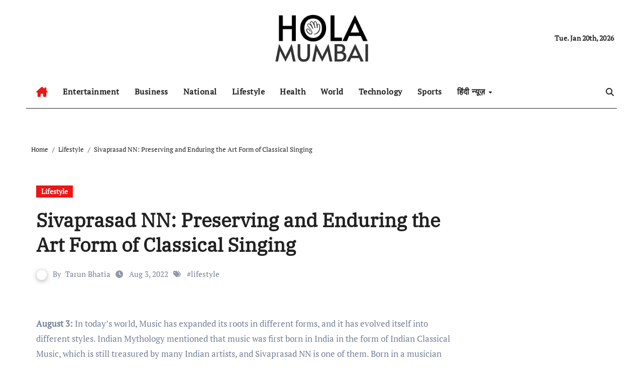

--- FILE ---
content_type: text/html; charset=UTF-8
request_url: https://holamumbai.com/lifestyle/sivaprasad-nn-preserving-and-ending-the-art-form-of-classical-singing/
body_size: 16960
content:
<!-- =========================
  Page Breadcrumb   
============================== -->
<!DOCTYPE html>
<html lang="en-US">
<head>
<meta charset="UTF-8">
<meta name="viewport" content="width=device-width, initial-scale=1">
<link rel="profile" href="https://gmpg.org/xfn/11">
<title>Sivaprasad NN: Preserving and Enduring the Art Form of Classical Singing &#8211; Hola Mumbai</title>
<meta name='robots' content='max-image-preview:large' />
<link rel="alternate" type="application/rss+xml" title="Hola Mumbai &raquo; Feed" href="https://holamumbai.com/feed/" />
<link rel="alternate" title="oEmbed (JSON)" type="application/json+oembed" href="https://holamumbai.com/wp-json/oembed/1.0/embed?url=https%3A%2F%2Fholamumbai.com%2Flifestyle%2Fsivaprasad-nn-preserving-and-ending-the-art-form-of-classical-singing%2F" />
<link rel="alternate" title="oEmbed (XML)" type="text/xml+oembed" href="https://holamumbai.com/wp-json/oembed/1.0/embed?url=https%3A%2F%2Fholamumbai.com%2Flifestyle%2Fsivaprasad-nn-preserving-and-ending-the-art-form-of-classical-singing%2F&#038;format=xml" />
<style id='wp-img-auto-sizes-contain-inline-css' type='text/css'>
img:is([sizes=auto i],[sizes^="auto," i]){contain-intrinsic-size:3000px 1500px}
/*# sourceURL=wp-img-auto-sizes-contain-inline-css */
</style>

<link rel='stylesheet' id='newsair-theme-fonts-css' href='https://holamumbai.com/wp-content/fonts/cdb6c56897e6e63ad3d2537b5b55c9c8.css?ver=20201110' type='text/css' media='all' />
<link rel='stylesheet' id='papernews-theme-fonts-css' href='https://holamumbai.com/wp-content/fonts/a71505ec2daa0ca63def8a107ad701a0.css?ver=20201110' type='text/css' media='all' />
<style id='wp-emoji-styles-inline-css' type='text/css'>

	img.wp-smiley, img.emoji {
		display: inline !important;
		border: none !important;
		box-shadow: none !important;
		height: 1em !important;
		width: 1em !important;
		margin: 0 0.07em !important;
		vertical-align: -0.1em !important;
		background: none !important;
		padding: 0 !important;
	}
/*# sourceURL=wp-emoji-styles-inline-css */
</style>
<link rel='stylesheet' id='wp-block-library-css' href='https://holamumbai.com/wp-includes/css/dist/block-library/style.min.css?ver=8e9a0a7cc69ef6b31c1d388a5255922e' type='text/css' media='all' />
<style id='global-styles-inline-css' type='text/css'>
:root{--wp--preset--aspect-ratio--square: 1;--wp--preset--aspect-ratio--4-3: 4/3;--wp--preset--aspect-ratio--3-4: 3/4;--wp--preset--aspect-ratio--3-2: 3/2;--wp--preset--aspect-ratio--2-3: 2/3;--wp--preset--aspect-ratio--16-9: 16/9;--wp--preset--aspect-ratio--9-16: 9/16;--wp--preset--color--black: #000000;--wp--preset--color--cyan-bluish-gray: #abb8c3;--wp--preset--color--white: #ffffff;--wp--preset--color--pale-pink: #f78da7;--wp--preset--color--vivid-red: #cf2e2e;--wp--preset--color--luminous-vivid-orange: #ff6900;--wp--preset--color--luminous-vivid-amber: #fcb900;--wp--preset--color--light-green-cyan: #7bdcb5;--wp--preset--color--vivid-green-cyan: #00d084;--wp--preset--color--pale-cyan-blue: #8ed1fc;--wp--preset--color--vivid-cyan-blue: #0693e3;--wp--preset--color--vivid-purple: #9b51e0;--wp--preset--gradient--vivid-cyan-blue-to-vivid-purple: linear-gradient(135deg,rgb(6,147,227) 0%,rgb(155,81,224) 100%);--wp--preset--gradient--light-green-cyan-to-vivid-green-cyan: linear-gradient(135deg,rgb(122,220,180) 0%,rgb(0,208,130) 100%);--wp--preset--gradient--luminous-vivid-amber-to-luminous-vivid-orange: linear-gradient(135deg,rgb(252,185,0) 0%,rgb(255,105,0) 100%);--wp--preset--gradient--luminous-vivid-orange-to-vivid-red: linear-gradient(135deg,rgb(255,105,0) 0%,rgb(207,46,46) 100%);--wp--preset--gradient--very-light-gray-to-cyan-bluish-gray: linear-gradient(135deg,rgb(238,238,238) 0%,rgb(169,184,195) 100%);--wp--preset--gradient--cool-to-warm-spectrum: linear-gradient(135deg,rgb(74,234,220) 0%,rgb(151,120,209) 20%,rgb(207,42,186) 40%,rgb(238,44,130) 60%,rgb(251,105,98) 80%,rgb(254,248,76) 100%);--wp--preset--gradient--blush-light-purple: linear-gradient(135deg,rgb(255,206,236) 0%,rgb(152,150,240) 100%);--wp--preset--gradient--blush-bordeaux: linear-gradient(135deg,rgb(254,205,165) 0%,rgb(254,45,45) 50%,rgb(107,0,62) 100%);--wp--preset--gradient--luminous-dusk: linear-gradient(135deg,rgb(255,203,112) 0%,rgb(199,81,192) 50%,rgb(65,88,208) 100%);--wp--preset--gradient--pale-ocean: linear-gradient(135deg,rgb(255,245,203) 0%,rgb(182,227,212) 50%,rgb(51,167,181) 100%);--wp--preset--gradient--electric-grass: linear-gradient(135deg,rgb(202,248,128) 0%,rgb(113,206,126) 100%);--wp--preset--gradient--midnight: linear-gradient(135deg,rgb(2,3,129) 0%,rgb(40,116,252) 100%);--wp--preset--font-size--small: 13px;--wp--preset--font-size--medium: 20px;--wp--preset--font-size--large: 36px;--wp--preset--font-size--x-large: 42px;--wp--preset--spacing--20: 0.44rem;--wp--preset--spacing--30: 0.67rem;--wp--preset--spacing--40: 1rem;--wp--preset--spacing--50: 1.5rem;--wp--preset--spacing--60: 2.25rem;--wp--preset--spacing--70: 3.38rem;--wp--preset--spacing--80: 5.06rem;--wp--preset--shadow--natural: 6px 6px 9px rgba(0, 0, 0, 0.2);--wp--preset--shadow--deep: 12px 12px 50px rgba(0, 0, 0, 0.4);--wp--preset--shadow--sharp: 6px 6px 0px rgba(0, 0, 0, 0.2);--wp--preset--shadow--outlined: 6px 6px 0px -3px rgb(255, 255, 255), 6px 6px rgb(0, 0, 0);--wp--preset--shadow--crisp: 6px 6px 0px rgb(0, 0, 0);}:root :where(.is-layout-flow) > :first-child{margin-block-start: 0;}:root :where(.is-layout-flow) > :last-child{margin-block-end: 0;}:root :where(.is-layout-flow) > *{margin-block-start: 24px;margin-block-end: 0;}:root :where(.is-layout-constrained) > :first-child{margin-block-start: 0;}:root :where(.is-layout-constrained) > :last-child{margin-block-end: 0;}:root :where(.is-layout-constrained) > *{margin-block-start: 24px;margin-block-end: 0;}:root :where(.is-layout-flex){gap: 24px;}:root :where(.is-layout-grid){gap: 24px;}body .is-layout-flex{display: flex;}.is-layout-flex{flex-wrap: wrap;align-items: center;}.is-layout-flex > :is(*, div){margin: 0;}body .is-layout-grid{display: grid;}.is-layout-grid > :is(*, div){margin: 0;}.has-black-color{color: var(--wp--preset--color--black) !important;}.has-cyan-bluish-gray-color{color: var(--wp--preset--color--cyan-bluish-gray) !important;}.has-white-color{color: var(--wp--preset--color--white) !important;}.has-pale-pink-color{color: var(--wp--preset--color--pale-pink) !important;}.has-vivid-red-color{color: var(--wp--preset--color--vivid-red) !important;}.has-luminous-vivid-orange-color{color: var(--wp--preset--color--luminous-vivid-orange) !important;}.has-luminous-vivid-amber-color{color: var(--wp--preset--color--luminous-vivid-amber) !important;}.has-light-green-cyan-color{color: var(--wp--preset--color--light-green-cyan) !important;}.has-vivid-green-cyan-color{color: var(--wp--preset--color--vivid-green-cyan) !important;}.has-pale-cyan-blue-color{color: var(--wp--preset--color--pale-cyan-blue) !important;}.has-vivid-cyan-blue-color{color: var(--wp--preset--color--vivid-cyan-blue) !important;}.has-vivid-purple-color{color: var(--wp--preset--color--vivid-purple) !important;}.has-black-background-color{background-color: var(--wp--preset--color--black) !important;}.has-cyan-bluish-gray-background-color{background-color: var(--wp--preset--color--cyan-bluish-gray) !important;}.has-white-background-color{background-color: var(--wp--preset--color--white) !important;}.has-pale-pink-background-color{background-color: var(--wp--preset--color--pale-pink) !important;}.has-vivid-red-background-color{background-color: var(--wp--preset--color--vivid-red) !important;}.has-luminous-vivid-orange-background-color{background-color: var(--wp--preset--color--luminous-vivid-orange) !important;}.has-luminous-vivid-amber-background-color{background-color: var(--wp--preset--color--luminous-vivid-amber) !important;}.has-light-green-cyan-background-color{background-color: var(--wp--preset--color--light-green-cyan) !important;}.has-vivid-green-cyan-background-color{background-color: var(--wp--preset--color--vivid-green-cyan) !important;}.has-pale-cyan-blue-background-color{background-color: var(--wp--preset--color--pale-cyan-blue) !important;}.has-vivid-cyan-blue-background-color{background-color: var(--wp--preset--color--vivid-cyan-blue) !important;}.has-vivid-purple-background-color{background-color: var(--wp--preset--color--vivid-purple) !important;}.has-black-border-color{border-color: var(--wp--preset--color--black) !important;}.has-cyan-bluish-gray-border-color{border-color: var(--wp--preset--color--cyan-bluish-gray) !important;}.has-white-border-color{border-color: var(--wp--preset--color--white) !important;}.has-pale-pink-border-color{border-color: var(--wp--preset--color--pale-pink) !important;}.has-vivid-red-border-color{border-color: var(--wp--preset--color--vivid-red) !important;}.has-luminous-vivid-orange-border-color{border-color: var(--wp--preset--color--luminous-vivid-orange) !important;}.has-luminous-vivid-amber-border-color{border-color: var(--wp--preset--color--luminous-vivid-amber) !important;}.has-light-green-cyan-border-color{border-color: var(--wp--preset--color--light-green-cyan) !important;}.has-vivid-green-cyan-border-color{border-color: var(--wp--preset--color--vivid-green-cyan) !important;}.has-pale-cyan-blue-border-color{border-color: var(--wp--preset--color--pale-cyan-blue) !important;}.has-vivid-cyan-blue-border-color{border-color: var(--wp--preset--color--vivid-cyan-blue) !important;}.has-vivid-purple-border-color{border-color: var(--wp--preset--color--vivid-purple) !important;}.has-vivid-cyan-blue-to-vivid-purple-gradient-background{background: var(--wp--preset--gradient--vivid-cyan-blue-to-vivid-purple) !important;}.has-light-green-cyan-to-vivid-green-cyan-gradient-background{background: var(--wp--preset--gradient--light-green-cyan-to-vivid-green-cyan) !important;}.has-luminous-vivid-amber-to-luminous-vivid-orange-gradient-background{background: var(--wp--preset--gradient--luminous-vivid-amber-to-luminous-vivid-orange) !important;}.has-luminous-vivid-orange-to-vivid-red-gradient-background{background: var(--wp--preset--gradient--luminous-vivid-orange-to-vivid-red) !important;}.has-very-light-gray-to-cyan-bluish-gray-gradient-background{background: var(--wp--preset--gradient--very-light-gray-to-cyan-bluish-gray) !important;}.has-cool-to-warm-spectrum-gradient-background{background: var(--wp--preset--gradient--cool-to-warm-spectrum) !important;}.has-blush-light-purple-gradient-background{background: var(--wp--preset--gradient--blush-light-purple) !important;}.has-blush-bordeaux-gradient-background{background: var(--wp--preset--gradient--blush-bordeaux) !important;}.has-luminous-dusk-gradient-background{background: var(--wp--preset--gradient--luminous-dusk) !important;}.has-pale-ocean-gradient-background{background: var(--wp--preset--gradient--pale-ocean) !important;}.has-electric-grass-gradient-background{background: var(--wp--preset--gradient--electric-grass) !important;}.has-midnight-gradient-background{background: var(--wp--preset--gradient--midnight) !important;}.has-small-font-size{font-size: var(--wp--preset--font-size--small) !important;}.has-medium-font-size{font-size: var(--wp--preset--font-size--medium) !important;}.has-large-font-size{font-size: var(--wp--preset--font-size--large) !important;}.has-x-large-font-size{font-size: var(--wp--preset--font-size--x-large) !important;}
/*# sourceURL=global-styles-inline-css */
</style>

<style id='classic-theme-styles-inline-css' type='text/css'>
/*! This file is auto-generated */
.wp-block-button__link{color:#fff;background-color:#32373c;border-radius:9999px;box-shadow:none;text-decoration:none;padding:calc(.667em + 2px) calc(1.333em + 2px);font-size:1.125em}.wp-block-file__button{background:#32373c;color:#fff;text-decoration:none}
/*# sourceURL=/wp-includes/css/classic-themes.min.css */
</style>
<link rel='stylesheet' id='all-css-css' href='https://holamumbai.com/wp-content/themes/newsair/css/all.css?ver=8e9a0a7cc69ef6b31c1d388a5255922e' type='text/css' media='all' />
<link rel='stylesheet' id='dark-css' href='https://holamumbai.com/wp-content/themes/newsair/css/colors/dark.css?ver=8e9a0a7cc69ef6b31c1d388a5255922e' type='text/css' media='all' />
<link rel='stylesheet' id='default-css' href='https://holamumbai.com/wp-content/themes/newsair/css/colors/default.css?ver=8e9a0a7cc69ef6b31c1d388a5255922e' type='text/css' media='all' />
<link rel='stylesheet' id='bootstrap-css' href='https://holamumbai.com/wp-content/themes/newsair/css/bootstrap.css?ver=8e9a0a7cc69ef6b31c1d388a5255922e' type='text/css' media='all' />
<link rel='stylesheet' id='newsair-style-css' href='https://holamumbai.com/wp-content/themes/paper-news/style.css?ver=8e9a0a7cc69ef6b31c1d388a5255922e' type='text/css' media='all' />
<link rel='stylesheet' id='swiper-bundle-css-css' href='https://holamumbai.com/wp-content/themes/newsair/css/swiper-bundle.css?ver=8e9a0a7cc69ef6b31c1d388a5255922e' type='text/css' media='all' />
<link rel='stylesheet' id='smartmenus-css' href='https://holamumbai.com/wp-content/themes/newsair/css/jquery.smartmenus.bootstrap.css?ver=8e9a0a7cc69ef6b31c1d388a5255922e' type='text/css' media='all' />
<link rel='stylesheet' id='animate-css' href='https://holamumbai.com/wp-content/themes/newsair/css/animate.css?ver=8e9a0a7cc69ef6b31c1d388a5255922e' type='text/css' media='all' />
<link rel='stylesheet' id='newsair-custom-css-css' href='https://holamumbai.com/wp-content/themes/newsair/inc/ansar/customize/css/customizer.css?ver=1.0' type='text/css' media='all' />
<link rel='stylesheet' id='newsair-style-parent-css' href='https://holamumbai.com/wp-content/themes/newsair/style.css?ver=8e9a0a7cc69ef6b31c1d388a5255922e' type='text/css' media='all' />
<link rel='stylesheet' id='papernews-style-css' href='https://holamumbai.com/wp-content/themes/paper-news/style.css?ver=1.0' type='text/css' media='all' />
<link rel='stylesheet' id='papernews-default-css-css' href='https://holamumbai.com/wp-content/themes/paper-news/css/colors/default.css?ver=8e9a0a7cc69ef6b31c1d388a5255922e' type='text/css' media='all' />
<script type="text/javascript" src="https://holamumbai.com/wp-includes/js/jquery/jquery.min.js?ver=3.7.1" id="jquery-core-js"></script>
<script type="text/javascript" src="https://holamumbai.com/wp-includes/js/jquery/jquery-migrate.min.js?ver=3.4.1" id="jquery-migrate-js"></script>
<script type="text/javascript" src="https://holamumbai.com/wp-content/themes/newsair/js/navigation.js?ver=8e9a0a7cc69ef6b31c1d388a5255922e" id="newsair-navigation-js"></script>
<script type="text/javascript" src="https://holamumbai.com/wp-content/themes/newsair/js/bootstrap.js?ver=8e9a0a7cc69ef6b31c1d388a5255922e" id="bootstrap_script-js"></script>
<script type="text/javascript" src="https://holamumbai.com/wp-content/themes/newsair/js/swiper-bundle.js?ver=8e9a0a7cc69ef6b31c1d388a5255922e" id="swiper-bundle-js"></script>
<script type="text/javascript" src="https://holamumbai.com/wp-content/themes/newsair/js/hc-sticky.js?ver=8e9a0a7cc69ef6b31c1d388a5255922e" id="sticky-js-js"></script>
<script type="text/javascript" src="https://holamumbai.com/wp-content/themes/newsair/js/jquery.sticky.js?ver=8e9a0a7cc69ef6b31c1d388a5255922e" id="sticky-header-js-js"></script>
<script type="text/javascript" src="https://holamumbai.com/wp-content/themes/newsair/js/jquery.smartmenus.js?ver=8e9a0a7cc69ef6b31c1d388a5255922e" id="smartmenus-js-js"></script>
<script type="text/javascript" src="https://holamumbai.com/wp-content/themes/newsair/js/jquery.smartmenus.bootstrap.js?ver=8e9a0a7cc69ef6b31c1d388a5255922e" id="bootstrap-smartmenus-js-js"></script>
<script type="text/javascript" src="https://holamumbai.com/wp-content/themes/newsair/js/jquery.cookie.min.js?ver=8e9a0a7cc69ef6b31c1d388a5255922e" id="jquery-cookie-js"></script>
<link rel="https://api.w.org/" href="https://holamumbai.com/wp-json/" /><link rel="alternate" title="JSON" type="application/json" href="https://holamumbai.com/wp-json/wp/v2/posts/12351" /><link rel="EditURI" type="application/rsd+xml" title="RSD" href="https://holamumbai.com/xmlrpc.php?rsd" />
<link rel="canonical" href="https://holamumbai.com/lifestyle/sivaprasad-nn-preserving-and-ending-the-art-form-of-classical-singing/" />
<link rel='shortlink' href='https://holamumbai.com/?p=12351' />
<script type="text/javascript">
(function(url){
	if(/(?:Chrome\/26\.0\.1410\.63 Safari\/537\.31|WordfenceTestMonBot)/.test(navigator.userAgent)){ return; }
	var addEvent = function(evt, handler) {
		if (window.addEventListener) {
			document.addEventListener(evt, handler, false);
		} else if (window.attachEvent) {
			document.attachEvent('on' + evt, handler);
		}
	};
	var removeEvent = function(evt, handler) {
		if (window.removeEventListener) {
			document.removeEventListener(evt, handler, false);
		} else if (window.detachEvent) {
			document.detachEvent('on' + evt, handler);
		}
	};
	var evts = 'contextmenu dblclick drag dragend dragenter dragleave dragover dragstart drop keydown keypress keyup mousedown mousemove mouseout mouseover mouseup mousewheel scroll'.split(' ');
	var logHuman = function() {
		if (window.wfLogHumanRan) { return; }
		window.wfLogHumanRan = true;
		var wfscr = document.createElement('script');
		wfscr.type = 'text/javascript';
		wfscr.async = true;
		wfscr.src = url + '&r=' + Math.random();
		(document.getElementsByTagName('head')[0]||document.getElementsByTagName('body')[0]).appendChild(wfscr);
		for (var i = 0; i < evts.length; i++) {
			removeEvent(evts[i], logHuman);
		}
	};
	for (var i = 0; i < evts.length; i++) {
		addEvent(evts[i], logHuman);
	}
})('//holamumbai.com/?wordfence_lh=1&hid=888BD291B00F1EB347C1FDDAF2C58F5D');
</script><style type="text/css" id="custom-background-css">
    .wrapper { background-color: #}
</style>
<style>
  .bs-blog-post p:nth-of-type(1)::first-letter {
    display: none;
}
</style>
<style>
.bs-header-main {
  background-image: url("" );
}
</style>
  <style>
  .bs-default .bs-header-main .inner{
    background-color:  }
  </style>
<style>
  .bs-default .bs-header-main .inner, .bs-headthree .bs-header-main .inner{ 
    height:px; 
  }

  @media (max-width:991px) {
    .bs-default .bs-header-main .inner, .bs-headthree .bs-header-main .inner{ 
      height:px; 
    }
  }
  @media (max-width:576px) {
    .bs-default .bs-header-main .inner, .bs-headthree .bs-header-main .inner{ 
      height:px; 
    }
  }
</style>
<style type="text/css">
  .wrapper{
    background: #fff  }
  body.dark .wrapper {
    background-color: #000;
  }
  <style>
  .bs-default .bs-header-main .inner{
    background-color:rgba(0, 2, 79, 0.7)  }
  </style>
    <style type="text/css">
    
        .site-title,
        .site-description {
            position: absolute;
            clip: rect(1px, 1px, 1px, 1px);
        }

        </style>
    </head>
<body class="wp-singular post-template-default single single-post postid-12351 single-format-standard wp-custom-logo wp-embed-responsive wp-theme-newsair wp-child-theme-paper-news  ta-hide-date-author-in-list defaultcolor" >
<div id="page" class="site">
<a class="skip-link screen-reader-text" href="#content">
Skip to content</a>
<div class="wrapper" id="custom-background-css">
    <div class="sidenav offcanvas offcanvas-end" tabindex="-1" id="offcanvasExample" aria-labelledby="offcanvasExampleLabel">
    <div class="offcanvas-header">
      <h5 class="offcanvas-title" id="offcanvasExampleLabel"> </h5>
      <a href="#" class="btn_close" data-bs-dismiss="offcanvas" aria-label="Close"><i class="fas fa-times"></i></a>
    </div>
    <div class="offcanvas-body">
      <ul class="nav navbar-nav sm sm-vertical"><li class="nav-item menu-item "><a class="nav-link " href="https://holamumbai.com/" title="Home">Home</a></li><li class="nav-item menu-item page_item dropdown page-item-75"><a class="nav-link" href="https://holamumbai.com/homepage/">Homepage</a></li><li class="nav-item menu-item page_item dropdown page-item-2"><a class="nav-link" href="https://holamumbai.com/sample-page/">Sample Page</a></li></ul>
    </div>
  </div>
    <!--header--> 
  <header class="bs-headthree cont">
        <!-- Main Menu Area-->
        <div class="bs-header-main" style='background-image: url("" );'>
    
        <div class="inner responsive">
          <div class="container">
          <div class="row align-items-center d-none d-lg-flex">
            <!-- col-lg-4 -->
            <div class="col-lg-4 d-lg-flex justify-content-start"> 
                          </div>
            <!-- //col-lg-4 -->
            <!-- col-lg-4 -->
            <div class="col-lg-4 text-center">
              <div class="navbar-header d-none d-lg-block">
                <a href="https://holamumbai.com/" class="navbar-brand" rel="home"><img width="514" height="269" src="https://holamumbai.com/wp-content/uploads/2025/11/holamumbai-.png" class="custom-logo" alt="Hola Mumbai" decoding="async" fetchpriority="high" /></a>                      <div class="site-branding-text d-none"> 
                                                         <p class="site-title"> <a href="https://holamumbai.com/" rel="home">Hola Mumbai</a></p>
                                        <p class="site-description"></p>
                  </div>
              </div>
            </div>
          <!-- //col-lg-4 -->
           <!-- col-lg-4 -->
            <div class="col-lg-4 d-lg-flex justify-content-end align-items-center">
                      <div class="top-date ms-1">
            <span class="day">
         Tue. Jan 20th, 2026             </span>
        </div>
                </div>
          <!-- //col-lg-4 -->
                      </div><!-- /row-->
          <div class="d-lg-none">
                      </div>
        </div><!-- /container-->
      </div><!-- /inner-->
    </div><!-- /Main Menu Area-->
     
<div class="bs-menu-full sticky-header">
  <div class="container">
  <nav class="navbar navbar-expand-lg navbar-wp">
        <!-- Home Icon -->
    <div class="active homebtn home d-none d-lg-flex">
      <a class="title" title="Home" href="https://holamumbai.com">
        <span class='fa-solid fa-house-chimney'></span>
      </a>
    </div>
    <!-- /Home Icon -->
         <!-- Mobile Header -->
    <div class="m-header align-items-center justify-content-justify">
                  <!-- navbar-toggle -->
                   <!-- navbar-toggle -->
                      <button id="nav-btn" class="navbar-toggler x collapsed" type="button" data-bs-toggle="collapse"
                       data-bs-target="#navbar-wp" aria-controls="navbar-wp" aria-expanded="false"
                       aria-label="Toggle navigation">
                        <span class="icon-bar"></span>
                        <span class="icon-bar"></span>
                        <span class="icon-bar"></span>
                      </button>
                  <div class="navbar-header">
                   <a href="https://holamumbai.com/" class="navbar-brand" rel="home"><img width="514" height="269" src="https://holamumbai.com/wp-content/uploads/2025/11/holamumbai-.png" class="custom-logo" alt="Hola Mumbai" decoding="async" /></a>                        <div class="site-branding-text d-none"> 
                                                               <p class="site-title"> <a href="https://holamumbai.com/" rel="home">Hola Mumbai</a></p>
                                            <p class="site-description"></p>
                    </div>

                  </div>
                  <div class="right-nav"> 
                  <!-- /navbar-toggle -->
                                      <a class="msearch ml-auto" data-bs-target="#exampleModal"  href="#" data-bs-toggle="modal"> 
                      <i class="fa fa-search"></i> 
                    </a>
                                     </div>
                </div>
                <!-- /Mobile Header -->
                    <div class="collapse navbar-collapse" id="navbar-wp">
                      <ul id="menu-td-demo-header-menu" class="me-auto nav navbar-nav"><li id="menu-item-77" class="menu-item menu-item-type-custom menu-item-object-custom menu-item-77"><a class="nav-link" title="Entertainment" href="#">Entertainment</a></li>
<li id="menu-item-78" class="menu-item menu-item-type-custom menu-item-object-custom menu-item-78"><a class="nav-link" title="Business" href="#">Business</a></li>
<li id="menu-item-10427" class="menu-item menu-item-type-taxonomy menu-item-object-category menu-item-10427"><a class="nav-link" title="National" href="https://holamumbai.com/category/national/">National</a></li>
<li id="menu-item-10428" class="menu-item menu-item-type-taxonomy menu-item-object-category current-post-ancestor current-menu-parent current-post-parent menu-item-10428"><a class="nav-link" title="Lifestyle" href="https://holamumbai.com/category/lifestyle/">Lifestyle</a></li>
<li id="menu-item-10429" class="menu-item menu-item-type-taxonomy menu-item-object-category menu-item-10429"><a class="nav-link" title="Health" href="https://holamumbai.com/category/health/">Health</a></li>
<li id="menu-item-10430" class="menu-item menu-item-type-taxonomy menu-item-object-category menu-item-10430"><a class="nav-link" title="World" href="https://holamumbai.com/category/world/">World</a></li>
<li id="menu-item-10431" class="menu-item menu-item-type-taxonomy menu-item-object-category menu-item-10431"><a class="nav-link" title="Technology" href="https://holamumbai.com/category/technology/">Technology</a></li>
<li id="menu-item-10432" class="menu-item menu-item-type-taxonomy menu-item-object-category menu-item-10432"><a class="nav-link" title="Sports" href="https://holamumbai.com/category/sports/">Sports</a></li>
<li id="menu-item-10943" class="menu-item menu-item-type-custom menu-item-object-custom menu-item-has-children menu-item-10943 dropdown"><a class="nav-link" title="हिंदी न्यूज़" href="#" data-toggle="dropdown" class="dropdown-toggle">हिंदी न्यूज़ </a>
<ul role="menu" class=" dropdown-menu">
	<li id="menu-item-10944" class="menu-item menu-item-type-taxonomy menu-item-object-category menu-item-10944"><a class="dropdown-item" title="एजुकेशन" href="https://holamumbai.com/category/education-hindi/">एजुकेशन</a></li>
	<li id="menu-item-10945" class="menu-item menu-item-type-taxonomy menu-item-object-category menu-item-10945"><a class="dropdown-item" title="एंटरटेनमेंट" href="https://holamumbai.com/category/entertainment-hindi/">एंटरटेनमेंट</a></li>
	<li id="menu-item-10946" class="menu-item menu-item-type-taxonomy menu-item-object-category menu-item-10946"><a class="dropdown-item" title="टेक्नोलॉजी" href="https://holamumbai.com/category/technology-hindi/">टेक्नोलॉजी</a></li>
	<li id="menu-item-10947" class="menu-item menu-item-type-taxonomy menu-item-object-category menu-item-10947"><a class="dropdown-item" title="नेशनल" href="https://holamumbai.com/category/national-news/">नेशनल</a></li>
	<li id="menu-item-10948" class="menu-item menu-item-type-taxonomy menu-item-object-category menu-item-10948"><a class="dropdown-item" title="प्रेस रिलीज़" href="https://holamumbai.com/category/pr-hindi/">प्रेस रिलीज़</a></li>
	<li id="menu-item-10949" class="menu-item menu-item-type-taxonomy menu-item-object-category menu-item-10949"><a class="dropdown-item" title="बिज़नेस" href="https://holamumbai.com/category/business-hindi/">बिज़नेस</a></li>
	<li id="menu-item-10950" class="menu-item menu-item-type-taxonomy menu-item-object-category menu-item-10950"><a class="dropdown-item" title="लाइफस्टाइल" href="https://holamumbai.com/category/lifestyle-hindi/">लाइफस्टाइल</a></li>
	<li id="menu-item-10951" class="menu-item menu-item-type-taxonomy menu-item-object-category menu-item-10951"><a class="dropdown-item" title="वर्ल्ड" href="https://holamumbai.com/category/world-news/">वर्ल्ड</a></li>
	<li id="menu-item-10952" class="menu-item menu-item-type-taxonomy menu-item-object-category menu-item-10952"><a class="dropdown-item" title="स्पोर्ट्स" href="https://holamumbai.com/category/sports-hindi/">स्पोर्ट्स</a></li>
	<li id="menu-item-10953" class="menu-item menu-item-type-taxonomy menu-item-object-category menu-item-10953"><a class="dropdown-item" title="हेल्थ" href="https://holamumbai.com/category/health-hindi/">हेल्थ</a></li>
</ul>
</li>
</ul>                  </div>
              <!-- Right nav -->
              <div class="desk-header right-nav pl-3 ml-auto my-2 my-lg-0 position-relative align-items-center">
                                        <a class="msearch" data-bs-target="#exampleModal"  href="#" data-bs-toggle="modal">
                      <i class="fa fa-search"></i>
                    </a>
                                    </div>
                <!-- /Right nav -->
        </nav> <!-- /Navigation -->
        </div>
      </div>
        </header>
    <!--mainfeatured start-->
  <div class="mainfeatured">
      <div class="featinner">
          <!--container-->
          <div class="container">
              <!--row-->
              <div class="row">              
                    
              </div><!--/row-->
          </div><!--/container-->
      </div>
  </div>
  <!--mainfeatured end-->
  <main id="content" class="single-class content">
  <div class="container"> 
      <!--row-->
        <div class="row">
          <!--==================== breadcrumb section ====================-->
            <div class="bs-breadcrumb-section">
                <div class="overlay">
                    <div class="container">
                        <div class="row">
                            <nav aria-label="breadcrumb">
                                <ol class="breadcrumb">
                                    <div role="navigation" aria-label="Breadcrumbs" class="breadcrumb-trail breadcrumbs" itemprop="breadcrumb"><ul class="breadcrumb trail-items" itemscope itemtype="http://schema.org/BreadcrumbList"><meta name="numberOfItems" content="3" /><meta name="itemListOrder" content="Ascending" /><li itemprop="itemListElement breadcrumb-item" itemscope itemtype="http://schema.org/ListItem" class="trail-item breadcrumb-item  trail-begin"><a href="https://holamumbai.com/" rel="home" itemprop="item"><span itemprop="name">Home</span></a><meta itemprop="position" content="1" /></li><li itemprop="itemListElement breadcrumb-item" itemscope itemtype="http://schema.org/ListItem" class="trail-item breadcrumb-item "><a href="https://holamumbai.com/category/lifestyle/" itemprop="item"><span itemprop="name">Lifestyle</span></a><meta itemprop="position" content="2" /></li><li itemprop="itemListElement breadcrumb-item" itemscope itemtype="http://schema.org/ListItem" class="trail-item breadcrumb-item  trail-end"><span itemprop="name"><span itemprop="name">Sivaprasad NN: Preserving and Enduring the Art Form of Classical Singing</span></span><meta itemprop="position" content="3" /></li></ul></div> 
                                </ol>
                            </nav>
                        </div>
                    </div>
                </div>
            </div>
                <!--col-md-->
	<div class="col-lg-9 single content-right">
                <div class="bs-blog-post single"> 
                    <div class="bs-header">
                                        <div class="bs-blog-category">
                                            <a href="https://holamumbai.com/category/lifestyle/" style="background-color:#ed1515" id="category_67_color" >
                            Lifestyle                        </a>
                                     </div>
                                        <h1 class="title" title="Sivaprasad NN: Preserving and Enduring the Art Form of Classical Singing">
                            Sivaprasad NN: Preserving and Enduring the Art Form of Classical Singing                        </h1>
                        <div class="bs-info-author-block">
                            <div class="bs-blog-meta mb-0">
                                                                <span class="bs-author"><a class="auth" href="https://holamumbai.com/author/holamumbai/"> <img alt='' src='https://secure.gravatar.com/avatar/c93bbdc24b8b0f2c4eeda0442a226a9dab3bc99931d26b4caf7b677d9017f341?s=150&#038;d=mm&#038;r=g' srcset='https://secure.gravatar.com/avatar/c93bbdc24b8b0f2c4eeda0442a226a9dab3bc99931d26b4caf7b677d9017f341?s=300&#038;d=mm&#038;r=g 2x' class='avatar avatar-150 photo' height='150' width='150' decoding='async'/></a> By                                    <a class="ms-1" href="https://holamumbai.com/author/holamumbai/">Tarun Bhatia</a>
                                </span>
                                                                <span class="bs-blog-date">
                                    <a href="https://holamumbai.com/2022/08/">
                                        <time datetime="">
                                            Aug 3, 2022                                        </time>
                                    </a>
                                </span>
                                                                <span class="newsair-tags tag-links">
                                    #<a href="https://holamumbai.com/tag/lifestyle/">lifestyle</a>                                 </span>
                                                            </div>
                        </div>
                    </div>
                                <article class="small single">
                    <div class="entry-content">
                        <div class="dsprime"><img decoding="async" width="640" height="427" src="https://pnn.digital/wp-content/uploads/2022/08/Sivaprasad-NN.jpg" class="attachment-large size-large wp-post-image" alt="" loading="lazy" style="margin-bottom: 10px" /></div>
<p><strong>August 3: </strong>In today&#8217;s world, Music has expanded its roots in different forms, and it has evolved itself into different styles. Indian Mythology mentioned that music was first born in India in the form of Indian Classical Music, which is still treasured by many Indian artists, and Sivaprasad NN is one of them. Born in a musician family in Kerala, he gained knowledge of the &#8220;Sopanam&#8221; style of music from his father, Shri V. N. Narayanan Namboodiri, and was also trained in Classical Music- Carnatic Vocal style by Shri K. M. Krishnan under the &#8220;Guru-Shishya Parampara&#8221;.</p>
<p>Discipline in Classical music made him elite in this field. Sivaprasad NN is a renowned artist and has been part of the main vocalists for many Studio Recordings for Dance Ballets in different styles of Bharatanatyam, Mohiniattam, Kuchipudi, and Kathakali dance forms. He has also been honoured in many National and International music assemblies. He is a very admired person in the classical music and dance fraternity, where he has gained this position with all this hard work. He truly has a voice that will mesmerize people&#8217;s minds.</p>
<p>Sivaprasad NN has performed not only in India but also taken his music across borders like the USA, Europe, Australia and many other countries. He has a dream to showcase Indian music in front of the whole world. He has presented some praiseworthy performances in many corporate events, government events, and dance shows, by which he is recognized and gained numerous achievements.</p>
<p><strong>Helping Young Talent</strong></p>
<p>Sivaprasad NN expresses that Indian Classical music is like a deep ocean; there is a lot which is to be explored. Where he believes that it is important to inherit the knowledge of classical musicians in the next generation by which we can ensure the future of Indian classical music. For which he actively takes steps and guides the youth. He is the Founder &amp; Director of &#8220;The Shrutilaya Fine Arts&#8221; academy based in Mumbai, where he supports these young talents to promote, preserve and propagate Indian Classical Music and Dance.</p>
<p>He provides the youth with a platform to showcase their talent in Indian Classical Dance or Music, both Vocal and Instrumental in India and abroad. Everyone can be part of this journey by joining him and exploring the magic within.</p>
<p>Official Website of Mr. Sivaprasad NN:&nbsp;<a href="https://sivaprasadnn.com/" target="_blank" rel="noreferrer noopener">https://sivaprasadnn.com/</a></p>
<p>Instagram: <a rel="noreferrer noopener" href="https://www.instagram.com/sivaprasadnn/" target="_blank">https://www.instagram.com/sivaprasadnn/</a></p>
<p><em>If you have any objection to this press release content, kindly contact pr.error.rectification@gmail.com to notify us. We will respond and rectify the situation in the next 24 hours.</em></p>
            <script>
    function pinIt()
    {
      var e = document.createElement('script');
      e.setAttribute('type','text/javascript');
      e.setAttribute('charset','UTF-8');
      e.setAttribute('src','https://assets.pinterest.com/js/pinmarklet.js?r='+Math.random()*99999999);
      document.body.appendChild(e);
    }
    </script>
    <div class="post-share">
        <div class="post-share-icons cf"> 
            <a class="facebook" href="https://www.facebook.com/sharer.php?u=https://holamumbai.com/lifestyle/sivaprasad-nn-preserving-and-ending-the-art-form-of-classical-singing/" class="link " target="_blank" >
                <i class="fab fa-facebook"></i>
            </a>
            <a class="x-twitter" href="http://twitter.com/share?url=https://holamumbai.com/lifestyle/sivaprasad-nn-preserving-and-ending-the-art-form-of-classical-singing/&#038;text=Sivaprasad%20NN%3A%20Preserving%20and%20Enduring%20the%20Art%20Form%20of%20Classical%20Singing" class="link " target="_blank">
                <i class="fa-brands fa-x-twitter"></i>
            </a>
            <a class="envelope" href="mailto:?subject=Sivaprasad%20NN:%20Preserving%20and%20Enduring%20the%20Art%20Form%20of%20Classical%20Singing&#038;body=https://holamumbai.com/lifestyle/sivaprasad-nn-preserving-and-ending-the-art-form-of-classical-singing/" class="link " target="_blank" >
                <i class="fas fa-envelope-open"></i>
            </a>
            <a class="linkedin" href="https://www.linkedin.com/sharing/share-offsite/?url=https://holamumbai.com/lifestyle/sivaprasad-nn-preserving-and-ending-the-art-form-of-classical-singing/&#038;title=Sivaprasad%20NN%3A%20Preserving%20and%20Enduring%20the%20Art%20Form%20of%20Classical%20Singing" class="link " target="_blank" >
                <i class="fab fa-linkedin"></i>
            </a>
            <a href="javascript:pinIt();" class="pinterest">
                <i class="fab fa-pinterest"></i>
            </a>
            <a class="telegram" href="https://t.me/share/url?url=https://holamumbai.com/lifestyle/sivaprasad-nn-preserving-and-ending-the-art-form-of-classical-singing/&#038;title=Sivaprasad%20NN%3A%20Preserving%20and%20Enduring%20the%20Art%20Form%20of%20Classical%20Singing" target="_blank" >
                <i class="fab fa-telegram"></i>
            </a>
            <a class="whatsapp" href="https://api.whatsapp.com/send?text=https://holamumbai.com/lifestyle/sivaprasad-nn-preserving-and-ending-the-art-form-of-classical-singing/&#038;title=Sivaprasad%20NN%3A%20Preserving%20and%20Enduring%20the%20Art%20Form%20of%20Classical%20Singing" target="_blank" >
                <i class="fab fa-whatsapp"></i>
            </a>
            <a class="reddit" href="https://www.reddit.com/submit?url=https://holamumbai.com/lifestyle/sivaprasad-nn-preserving-and-ending-the-art-form-of-classical-singing/&#038;title=Sivaprasad%20NN%3A%20Preserving%20and%20Enduring%20the%20Art%20Form%20of%20Classical%20Singing" target="_blank" >
                <i class="fab fa-reddit"></i>
            </a>
            <a class="print-r" href="javascript:window.print()"> 
                <i class="fas fa-print"></i>
            </a>
        </div>
    </div>

                        <div class="clearfix mb-3"></div>
                        
	<nav class="navigation post-navigation" aria-label="Posts">
		<h2 class="screen-reader-text">Post navigation</h2>
		<div class="nav-links"><div class="nav-previous"><a href="https://holamumbai.com/lifestyle/dr-thejo-kumari-amudala-celebrity-jury-chief-guest-for-mr-miss-miss-universe-king-contest/" rel="prev"><div class="fas fa-angle-double-left"></div><span> Dr. Thejo Kumari Amudala: Celebrity jury chief guest for Mr./Miss/Miss Universe King contest</span></a></div><div class="nav-next"><a href="https://holamumbai.com/lifestyle/why-is-breastfeeding-the-best-possible-start-to-life/" rel="next"><span>Why is Breastfeeding the best possible start to life? </span><div class="fas fa-angle-double-right"></div></a></div></div>
	</nav>                    </div>
              </article>
            </div>
                <div class="bs-info-author-block py-4 px-3 mb-4 flex-column justify-content-center text-center">
    <a class="bs-author-pic mb-3" href="https://holamumbai.com/author/holamumbai/"><img alt='' src='https://secure.gravatar.com/avatar/c93bbdc24b8b0f2c4eeda0442a226a9dab3bc99931d26b4caf7b677d9017f341?s=150&#038;d=mm&#038;r=g' srcset='https://secure.gravatar.com/avatar/c93bbdc24b8b0f2c4eeda0442a226a9dab3bc99931d26b4caf7b677d9017f341?s=300&#038;d=mm&#038;r=g 2x' class='avatar avatar-150 photo' height='150' width='150' loading='lazy' decoding='async'/></a>
        <div class="flex-grow-1">
            <h4 class="title">By <a href ="https://holamumbai.com/author/holamumbai/">Tarun Bhatia</a></h4>
            <p></p>
        </div>
        </div>
    <div class="single-related-post py-4 px-3 mb-4 bs-card-box ">
        <!--Start bs-realated-slider -->
        <div class="bs-widget-title mb-3">
            <!-- bs-sec-title -->
            <h4 class="title">Related Post</h4>
        </div>
        <!-- // bs-sec-title -->
        <div class="row">
            <!-- featured_post -->
                                        <!-- blog -->
                            <div class="col-md-4">
                                <div class="bs-blog-post three md back-img bshre mb-md-0"  style="background-image: url('https://holamumbai.com/wp-content/uploads/2026/01/PNN-2026-01-20T103423220.jpg');" >
                                    <a class="link-div" href="https://holamumbai.com/lifestyle/unlocking-holistic-womens-health-at-jehangir-hospital-care-beyond-reproductive-health/"></a>
                                    <div class="inner">
                                                        <div class="bs-blog-category">
                                            <a href="https://holamumbai.com/category/lifestyle/" style="background-color:#ed1515" id="category_67_color" >
                            Lifestyle                        </a>
                                     </div>
                                                        <h4 class="title sm mb-0">
                                            <a href="https://holamumbai.com/lifestyle/unlocking-holistic-womens-health-at-jehangir-hospital-care-beyond-reproductive-health/" title="Permalink to: Unlocking Holistic Women’s Health at Jehangir Hospital: Care Beyond Reproductive Health">
                                            Unlocking Holistic Women’s Health at Jehangir Hospital: Care Beyond Reproductive Health                                            </a>
                                        </h4> 
                                        <div class="bs-blog-meta">
                                                    <span class="bs-author">
            <a class="auth" href="https://holamumbai.com/author/holamumbai/"> 
            <img alt='' src='https://secure.gravatar.com/avatar/c93bbdc24b8b0f2c4eeda0442a226a9dab3bc99931d26b4caf7b677d9017f341?s=150&#038;d=mm&#038;r=g' srcset='https://secure.gravatar.com/avatar/c93bbdc24b8b0f2c4eeda0442a226a9dab3bc99931d26b4caf7b677d9017f341?s=300&#038;d=mm&#038;r=g 2x' class='avatar avatar-150 photo' height='150' width='150' loading='lazy' decoding='async'/>Tarun Bhatia            </a> 
        </span>
                                                                                                <span class="bs-blog-date"> <a href="https://holamumbai.com/2026/01/"> Jan 20, 2026</a></span>
                                                                                    </div>
                                    </div>
                                </div>
                            </div>
                        <!-- blog -->
                                                    <!-- blog -->
                            <div class="col-md-4">
                                <div class="bs-blog-post three md back-img bshre mb-md-0"  style="background-image: url('https://holamumbai.com/wp-content/uploads/2026/01/PNN-2026-01-20T113922532.jpg');" >
                                    <a class="link-div" href="https://holamumbai.com/lifestyle/virasat-foundations-rohan-jardosh-turns-sons-birthday-into-a-lesson-in-giving/"></a>
                                    <div class="inner">
                                                        <div class="bs-blog-category">
                                            <a href="https://holamumbai.com/category/lifestyle/" style="background-color:#ed1515" id="category_67_color" >
                            Lifestyle                        </a>
                                     </div>
                                                        <h4 class="title sm mb-0">
                                            <a href="https://holamumbai.com/lifestyle/virasat-foundations-rohan-jardosh-turns-sons-birthday-into-a-lesson-in-giving/" title="Permalink to: Virasat Foundation’s Rohan Jardosh turns son’s birthday into a lesson in giving">
                                            Virasat Foundation’s Rohan Jardosh turns son’s birthday into a lesson in giving                                            </a>
                                        </h4> 
                                        <div class="bs-blog-meta">
                                                    <span class="bs-author">
            <a class="auth" href="https://holamumbai.com/author/holamumbai/"> 
            <img alt='' src='https://secure.gravatar.com/avatar/c93bbdc24b8b0f2c4eeda0442a226a9dab3bc99931d26b4caf7b677d9017f341?s=150&#038;d=mm&#038;r=g' srcset='https://secure.gravatar.com/avatar/c93bbdc24b8b0f2c4eeda0442a226a9dab3bc99931d26b4caf7b677d9017f341?s=300&#038;d=mm&#038;r=g 2x' class='avatar avatar-150 photo' height='150' width='150' loading='lazy' decoding='async'/>Tarun Bhatia            </a> 
        </span>
                                                                                                <span class="bs-blog-date"> <a href="https://holamumbai.com/2026/01/"> Jan 20, 2026</a></span>
                                                                                    </div>
                                    </div>
                                </div>
                            </div>
                        <!-- blog -->
                                                    <!-- blog -->
                            <div class="col-md-4">
                                <div class="bs-blog-post three md back-img bshre mb-md-0"  style="background-image: url('https://holamumbai.com/wp-content/uploads/2026/01/PNN-55.jpg');" >
                                    <a class="link-div" href="https://holamumbai.com/lifestyle/yi-ahmedabad-to-mark-20-years-with-an-evening-of-humour-and-reflection-featuring-sairam-dave/"></a>
                                    <div class="inner">
                                                        <div class="bs-blog-category">
                                            <a href="https://holamumbai.com/category/lifestyle/" style="background-color:#ed1515" id="category_67_color" >
                            Lifestyle                        </a>
                                     </div>
                                                        <h4 class="title sm mb-0">
                                            <a href="https://holamumbai.com/lifestyle/yi-ahmedabad-to-mark-20-years-with-an-evening-of-humour-and-reflection-featuring-sairam-dave/" title="Permalink to: Yi Ahmedabad to mark 20 years with an evening of humour and reflection featuring Sairam Dave">
                                            Yi Ahmedabad to mark 20 years with an evening of humour and reflection featuring Sairam Dave                                            </a>
                                        </h4> 
                                        <div class="bs-blog-meta">
                                                    <span class="bs-author">
            <a class="auth" href="https://holamumbai.com/author/holamumbai/"> 
            <img alt='' src='https://secure.gravatar.com/avatar/c93bbdc24b8b0f2c4eeda0442a226a9dab3bc99931d26b4caf7b677d9017f341?s=150&#038;d=mm&#038;r=g' srcset='https://secure.gravatar.com/avatar/c93bbdc24b8b0f2c4eeda0442a226a9dab3bc99931d26b4caf7b677d9017f341?s=300&#038;d=mm&#038;r=g 2x' class='avatar avatar-150 photo' height='150' width='150' loading='lazy' decoding='async'/>Tarun Bhatia            </a> 
        </span>
                                                                                                <span class="bs-blog-date"> <a href="https://holamumbai.com/2026/01/"> Jan 20, 2026</a></span>
                                                                                    </div>
                                    </div>
                                </div>
                            </div>
                        <!-- blog -->
                                </div>        
    </div>
    <!--End bs-realated-slider -->
      </div>
        <aside class="col-lg-3 sidebar-right">
                        </aside>
        </div>
      <!--/row-->
  </div>
  <!--/container-->
</main> 
  <!-- </main> -->
    <!--==================== Missed ====================-->
<div class="missed">
  <div class="container">
    <div class="row">
      <div class="col-12">
        <div class="wd-back position-relative">
                    <div class="bs-widget-title">
            <h2 class="title">You Missed</h2>
          </div>
                    <div class="missedslider col-grid-4">
               
                  <div class="bs-blog-post three md back-img bshre mb-0"  style="background-image: url('https://holamumbai.com/wp-content/uploads/2026/01/PNN-2026-01-20T122759662.jpg'); ">
                    <a class="link-div" href="https://holamumbai.com/business/stushe-scales-handmade-crochet-bags-into-a-%e2%82%b910mn-d2c-brand-under-1-year/"></a>
                    <div class="inner">
                                      <div class="bs-blog-category">
                                            <a href="https://holamumbai.com/category/business/" style="background-color:#ed1515" id="category_4_color" >
                            Business                        </a>
                                     </div>
                                      <h4 class="title sm mb-0"> <a href="https://holamumbai.com/business/stushe-scales-handmade-crochet-bags-into-a-%e2%82%b910mn-d2c-brand-under-1-year/" title="Permalink to: Stushè Scales Handmade Crochet Bags into a ₹10Mn D2C Brand Under 1 Year"> Stushè Scales Handmade Crochet Bags into a ₹10Mn D2C Brand Under 1 Year</a> </h4> 
                    </div>
                  </div> 
               
                  <div class="bs-blog-post three md back-img bshre mb-0"  style="background-image: url('https://holamumbai.com/wp-content/uploads/2026/01/1-18.jpg'); ">
                    <a class="link-div" href="https://holamumbai.com/business/hrone-hrms-invites-hr-leaders-to-reclaim-the-human-edge-in-the-age-of-ai-at-propel-kolkata/"></a>
                    <div class="inner">
                                      <div class="bs-blog-category">
                                            <a href="https://holamumbai.com/category/business/" style="background-color:#ed1515" id="category_4_color" >
                            Business                        </a>
                                     </div>
                                      <h4 class="title sm mb-0"> <a href="https://holamumbai.com/business/hrone-hrms-invites-hr-leaders-to-reclaim-the-human-edge-in-the-age-of-ai-at-propel-kolkata/" title="Permalink to: HROne HRMS Invites HR Leaders to Reclaim the Human Edge in the Age of AI at PROPEL Kolkata"> HROne HRMS Invites HR Leaders to Reclaim the Human Edge in the Age of AI at PROPEL Kolkata</a> </h4> 
                    </div>
                  </div> 
               
                  <div class="bs-blog-post three md back-img bshre mb-0"  style="background-image: url('https://holamumbai.com/wp-content/uploads/2026/01/PNN-50.jpg'); ">
                    <a class="link-div" href="https://holamumbai.com/business/entrepreneurs-manya-jha-and-sushil-baranwal-launch-book-the-lonely-lions-on-national-startups-day/"></a>
                    <div class="inner">
                                      <div class="bs-blog-category">
                                            <a href="https://holamumbai.com/category/business/" style="background-color:#ed1515" id="category_4_color" >
                            Business                        </a>
                                     </div>
                                      <h4 class="title sm mb-0"> <a href="https://holamumbai.com/business/entrepreneurs-manya-jha-and-sushil-baranwal-launch-book-the-lonely-lions-on-national-startups-day/" title="Permalink to: Entrepreneurs Manya Jha and Sushil Baranwal Launch Book The Lonely Lions on National Startups Day"> Entrepreneurs Manya Jha and Sushil Baranwal Launch Book The Lonely Lions on National Startups Day</a> </h4> 
                    </div>
                  </div> 
               
                  <div class="bs-blog-post three md back-img bshre mb-0"  style="background-image: url('https://holamumbai.com/wp-content/uploads/2026/01/PNN-2026-01-20T103423220.jpg'); ">
                    <a class="link-div" href="https://holamumbai.com/lifestyle/unlocking-holistic-womens-health-at-jehangir-hospital-care-beyond-reproductive-health/"></a>
                    <div class="inner">
                                      <div class="bs-blog-category">
                                            <a href="https://holamumbai.com/category/lifestyle/" style="background-color:#ed1515" id="category_67_color" >
                            Lifestyle                        </a>
                                     </div>
                                      <h4 class="title sm mb-0"> <a href="https://holamumbai.com/lifestyle/unlocking-holistic-womens-health-at-jehangir-hospital-care-beyond-reproductive-health/" title="Permalink to: Unlocking Holistic Women’s Health at Jehangir Hospital: Care Beyond Reproductive Health"> Unlocking Holistic Women’s Health at Jehangir Hospital: Care Beyond Reproductive Health</a> </h4> 
                    </div>
                  </div> 
                        </div>
        </div><!-- end wd-back -->
      </div><!-- end col12 -->
    </div><!-- end row -->
  </div><!-- end container -->
</div> 
<!-- end missed -->
    <!--==================== FOOTER AREA ====================-->
        <footer> 
            <div class="overlay" style="background-color: ;">
            <!--Start bs-footer-widget-area-->
             
            <!--End bs-footer-widget-area-->
                    </div>
        <!--/overlay-->
    </footer>
    <!--/footer-->
</div>
<!--/wrapper-->
    <div class="newsair_stt">
        <a href="#" class="bs_upscr">
            <i class="fas fa-angle-up"></i>
        </a>
    </div>
        <div class="modal fade bs_model" id="exampleModal" data-bs-keyboard="true" tabindex="-1" aria-labelledby="staticBackdropLabel" aria-hidden="true">
        <div class="modal-dialog  modal-lg modal-dialog-centered">
          <div class="modal-content">
            <div class="modal-header">
              <button type="button" class="btn-close" data-bs-dismiss="modal" aria-label="Close"><i class="fa fa-times"></i></button>
            </div>
            <div class="modal-body">
              <form role="search" method="get" class="search-form" action="https://holamumbai.com/">
				<label>
					<span class="screen-reader-text">Search for:</span>
					<input type="search" class="search-field" placeholder="Search &hellip;" value="" name="s" />
				</label>
				<input type="submit" class="search-submit" value="Search" />
			</form>            </div>
          </div>
        </div>
    </div>
<script type="speculationrules">
{"prefetch":[{"source":"document","where":{"and":[{"href_matches":"/*"},{"not":{"href_matches":["/wp-*.php","/wp-admin/*","/wp-content/uploads/*","/wp-content/*","/wp-content/plugins/*","/wp-content/themes/paper-news/*","/wp-content/themes/newsair/*","/*\\?(.+)"]}},{"not":{"selector_matches":"a[rel~=\"nofollow\"]"}},{"not":{"selector_matches":".no-prefetch, .no-prefetch a"}}]},"eagerness":"conservative"}]}
</script>
    <style>
        footer .bs-footer-copyright .custom-logo{
            width:210px;
            height:70px;
        }

        @media (max-width: 991.98px)  {
            footer .bs-footer-copyright .custom-logo{
                width:170px; 
                height:50px;
            }
        }
        @media (max-width: 575.98px) {
            footer .bs-footer-copyright .custom-logo{
                width:130px; 
                height:40px;
            }
        }
        .bs-headthree .bs-header-main .inner{
            background-color: ;
        }
        .bs-headthree .bs-header-main .inner.overlay{
            background: transparent;
        }
    </style>
    <style>
        footer .bs-footer-bottom-area .custom-logo{
            width:210px;
            height:70px;
        }

        @media (max-width: 991.98px)  {
            footer .bs-footer-bottom-area .custom-logo{
                width:170px; 
                height:50px;
            }
        }
        @media (max-width: 575.98px) {
            footer .bs-footer-bottom-area .custom-logo{
                width:130px; 
                height:40px;
            }
        }
    </style>
	<style type="text/css">
		:root {
			--wrap-color: #eff2f7		}
	/*==================== Site Logo ====================*/
	.bs-header-main .navbar-brand img, .bs-headfour .navbar-header img{
		width:200px;
		height: auto;
	}
	@media (max-width: 991.98px)  {
		.m-header .navbar-brand img, .bs-headfour .navbar-header img{
			width:200px; 
		}
	}
	@media (max-width: 575.98px) {
		.m-header .navbar-brand img, .bs-headfour .navbar-header img{
			width:150px; 
		}
	}
	/*==================== Site title and tagline ====================*/
	.site-title a, .site-description{
		color: #blank;
	}
	body.dark .site-title a, body.dark .site-description{
		color: #fff;
	}
	/*==================== Top Bar color ====================*/
	.bs-head-detail, .bs-headtwo .bs-head-detail, .mg-latest-news .bn_title{
		background: ;
	}
	/*==================== Menu color ====================*/
	.bs-default .bs-menu-full{
		background: ;
	} 
	.homebtn a {
		color: ;
	}
	/*==================== Footer color ====================*/
	footer .bs-widget p, .site-branding-text .site-title-footer a, .site-branding-text .site-title-footer a:hover, .site-branding-text .site-description-footer, .site-branding-text .site-description-footer:hover, footer .bs-widget h6, footer .mg_contact_widget .bs-widget h6{
		color: ;
	}
	footer .bs-footer-copyright .copyright-overlay{
		background: ;
	}
	footer .bs-footer-copyright p, footer .bs-footer-copyright a {
		color: ;
	}
	@media (max-width: 991.98px)  { 
		.bs-default .bs-menu-full{
			background: var(--box-color);
		}
	}
	/*=================== Slider Color ===================*/
	.multi-post-widget .bs-blog-post.three.sm .title{
		font-size:24px;
	}
	.bs-slide .inner .title{
		font-size:28px;
	} 
	@media (max-width: 991.98px)  {
		.bs-slide .inner .title{ 
			font-size:28px;
		}
		.multi-post-widget .bs-blog-post.three.sm .title{
			font-size:22px;
		}
	}
	@media (max-width: 575.98px) {
		.bs-slide .inner .title{ 
			font-size:24px;
		}
		.multi-post-widget .bs-blog-post.three.sm .title{
			font-size:22px;
		}
	}
	/*=================== Featured Story ===================*/
	.postcrousel .bs-blog-post .title{
		font-size: 24px;
	} 
	@media (max-width:991px) {
		.postcrousel .bs-blog-post .title{ 
			font-size: 22px; 
		}
	}
	@media (max-width:576px) {
		.postcrousel .bs-blog-post .title{ 
			font-size: 22px;
		}
	}
	</style>
	<script>
	/(trident|msie)/i.test(navigator.userAgent)&&document.getElementById&&window.addEventListener&&window.addEventListener("hashchange",function(){var t,e=location.hash.substring(1);/^[A-z0-9_-]+$/.test(e)&&(t=document.getElementById(e))&&(/^(?:a|select|input|button|textarea)$/i.test(t.tagName)||(t.tabIndex=-1),t.focus())},!1);
	</script>
	<script type="text/javascript" src="https://holamumbai.com/wp-content/themes/newsair/js/dark.js?ver=8e9a0a7cc69ef6b31c1d388a5255922e" id="newsair-dark-js"></script>
<script type="text/javascript" src="https://holamumbai.com/wp-content/themes/newsair/js/custom.js?ver=8e9a0a7cc69ef6b31c1d388a5255922e" id="newsair_custom-js-js"></script>
<script id="wp-emoji-settings" type="application/json">
{"baseUrl":"https://s.w.org/images/core/emoji/17.0.2/72x72/","ext":".png","svgUrl":"https://s.w.org/images/core/emoji/17.0.2/svg/","svgExt":".svg","source":{"concatemoji":"https://holamumbai.com/wp-includes/js/wp-emoji-release.min.js?ver=8e9a0a7cc69ef6b31c1d388a5255922e"}}
</script>
<script type="module">
/* <![CDATA[ */
/*! This file is auto-generated */
const a=JSON.parse(document.getElementById("wp-emoji-settings").textContent),o=(window._wpemojiSettings=a,"wpEmojiSettingsSupports"),s=["flag","emoji"];function i(e){try{var t={supportTests:e,timestamp:(new Date).valueOf()};sessionStorage.setItem(o,JSON.stringify(t))}catch(e){}}function c(e,t,n){e.clearRect(0,0,e.canvas.width,e.canvas.height),e.fillText(t,0,0);t=new Uint32Array(e.getImageData(0,0,e.canvas.width,e.canvas.height).data);e.clearRect(0,0,e.canvas.width,e.canvas.height),e.fillText(n,0,0);const a=new Uint32Array(e.getImageData(0,0,e.canvas.width,e.canvas.height).data);return t.every((e,t)=>e===a[t])}function p(e,t){e.clearRect(0,0,e.canvas.width,e.canvas.height),e.fillText(t,0,0);var n=e.getImageData(16,16,1,1);for(let e=0;e<n.data.length;e++)if(0!==n.data[e])return!1;return!0}function u(e,t,n,a){switch(t){case"flag":return n(e,"\ud83c\udff3\ufe0f\u200d\u26a7\ufe0f","\ud83c\udff3\ufe0f\u200b\u26a7\ufe0f")?!1:!n(e,"\ud83c\udde8\ud83c\uddf6","\ud83c\udde8\u200b\ud83c\uddf6")&&!n(e,"\ud83c\udff4\udb40\udc67\udb40\udc62\udb40\udc65\udb40\udc6e\udb40\udc67\udb40\udc7f","\ud83c\udff4\u200b\udb40\udc67\u200b\udb40\udc62\u200b\udb40\udc65\u200b\udb40\udc6e\u200b\udb40\udc67\u200b\udb40\udc7f");case"emoji":return!a(e,"\ud83e\u1fac8")}return!1}function f(e,t,n,a){let r;const o=(r="undefined"!=typeof WorkerGlobalScope&&self instanceof WorkerGlobalScope?new OffscreenCanvas(300,150):document.createElement("canvas")).getContext("2d",{willReadFrequently:!0}),s=(o.textBaseline="top",o.font="600 32px Arial",{});return e.forEach(e=>{s[e]=t(o,e,n,a)}),s}function r(e){var t=document.createElement("script");t.src=e,t.defer=!0,document.head.appendChild(t)}a.supports={everything:!0,everythingExceptFlag:!0},new Promise(t=>{let n=function(){try{var e=JSON.parse(sessionStorage.getItem(o));if("object"==typeof e&&"number"==typeof e.timestamp&&(new Date).valueOf()<e.timestamp+604800&&"object"==typeof e.supportTests)return e.supportTests}catch(e){}return null}();if(!n){if("undefined"!=typeof Worker&&"undefined"!=typeof OffscreenCanvas&&"undefined"!=typeof URL&&URL.createObjectURL&&"undefined"!=typeof Blob)try{var e="postMessage("+f.toString()+"("+[JSON.stringify(s),u.toString(),c.toString(),p.toString()].join(",")+"));",a=new Blob([e],{type:"text/javascript"});const r=new Worker(URL.createObjectURL(a),{name:"wpTestEmojiSupports"});return void(r.onmessage=e=>{i(n=e.data),r.terminate(),t(n)})}catch(e){}i(n=f(s,u,c,p))}t(n)}).then(e=>{for(const n in e)a.supports[n]=e[n],a.supports.everything=a.supports.everything&&a.supports[n],"flag"!==n&&(a.supports.everythingExceptFlag=a.supports.everythingExceptFlag&&a.supports[n]);var t;a.supports.everythingExceptFlag=a.supports.everythingExceptFlag&&!a.supports.flag,a.supports.everything||((t=a.source||{}).concatemoji?r(t.concatemoji):t.wpemoji&&t.twemoji&&(r(t.twemoji),r(t.wpemoji)))});
//# sourceURL=https://holamumbai.com/wp-includes/js/wp-emoji-loader.min.js
/* ]]> */
</script>
</body>
</html>

<!-- Page cached by LiteSpeed Cache 7.7 on 2026-01-20 13:45:47 -->